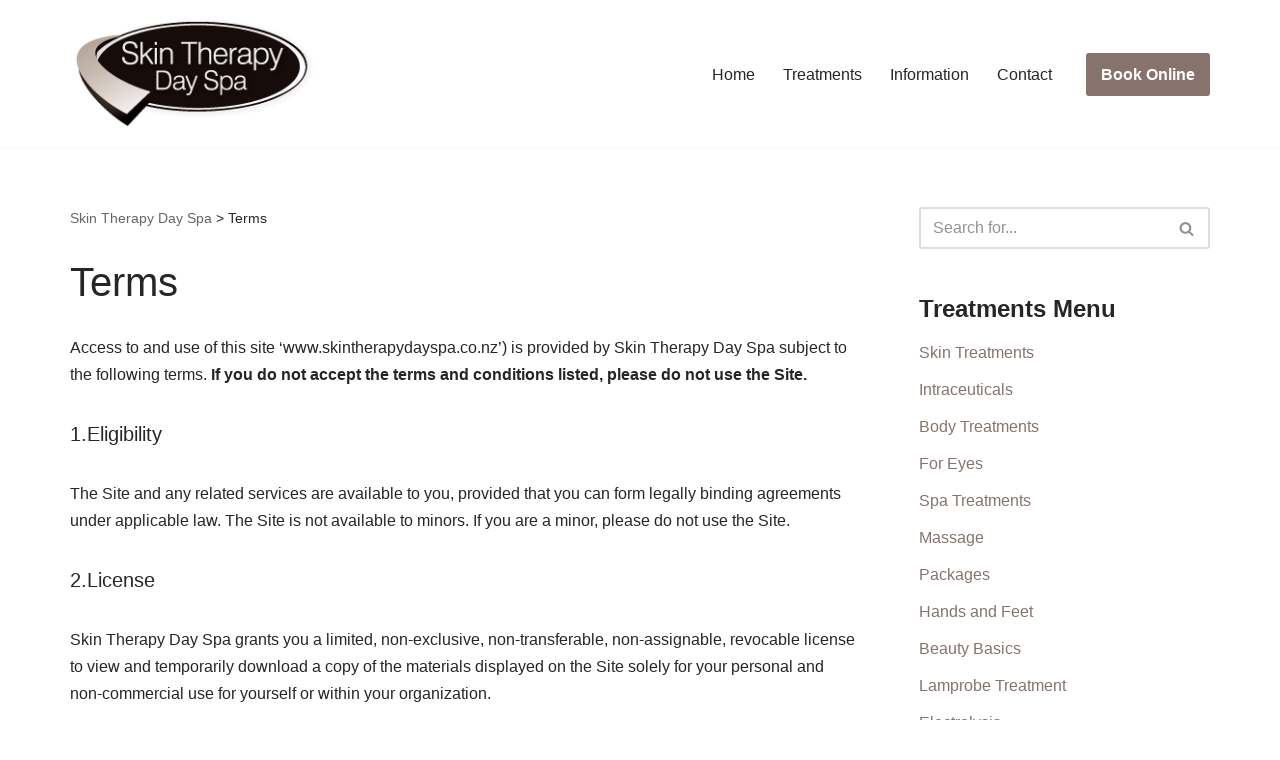

--- FILE ---
content_type: text/html; charset=UTF-8
request_url: https://skintherapydayspa.co.nz/terms/
body_size: 14798
content:
<!DOCTYPE html>
<html dir="ltr" lang="en-NZ" prefix="og: https://ogp.me/ns#">

<head>
	
	<meta charset="UTF-8">
	<meta name="viewport" content="width=device-width, initial-scale=1, minimum-scale=1">
	<link rel="profile" href="http://gmpg.org/xfn/11">
		<title>Terms - Skin Therapy Day Spa</title>
    <style>
        #wpadminbar #wp-admin-bar-p404_free_top_button .ab-icon:before {
            content: "\f103";
            color: red;
            top: 2px;
        }
    </style>
	<style>img:is([sizes="auto" i], [sizes^="auto," i]) { contain-intrinsic-size: 3000px 1500px }</style>
	
		<!-- All in One SEO 4.9.0 - aioseo.com -->
	<meta name="description" content="Access to and use of this site &#039;www.skintherapydayspa.co.nz&#039;) is provided by Skin Therapy Day Spa subject to the following terms. If you do not accept the terms and conditions listed, please do not use the Site. 1.Eligibility The Site and any related services are available to you, provided that you can form legally binding agreements" />
	<meta name="robots" content="max-image-preview:large" />
	<link rel="canonical" href="https://skintherapydayspa.co.nz/terms/" />
	<meta name="generator" content="All in One SEO (AIOSEO) 4.9.0" />

		<!-- Global site tag (gtag.js) - Google Analytics -->
<script async src="https://www.googletagmanager.com/gtag/js?id=G-N4EEC9PYSK"></script>
<script>
  window.dataLayer = window.dataLayer || [];
  function gtag(){dataLayer.push(arguments);}
  gtag('js', new Date());

  gtag('config', 'G-N4EEC9PYSK');
</script>
		<meta property="og:locale" content="en_US" />
		<meta property="og:site_name" content="Skin Therapy Day Spa - Luxurious treatments which will leave you relaxed and rejuvenated" />
		<meta property="og:type" content="article" />
		<meta property="og:title" content="Terms - Skin Therapy Day Spa" />
		<meta property="og:description" content="Access to and use of this site &#039;www.skintherapydayspa.co.nz&#039;) is provided by Skin Therapy Day Spa subject to the following terms. If you do not accept the terms and conditions listed, please do not use the Site. 1.Eligibility The Site and any related services are available to you, provided that you can form legally binding agreements" />
		<meta property="og:url" content="https://skintherapydayspa.co.nz/terms/" />
		<meta property="og:image" content="https://skintherapydayspa.co.nz/wp-content/uploads/2022/05/DS_Logo.png" />
		<meta property="og:image:secure_url" content="https://skintherapydayspa.co.nz/wp-content/uploads/2022/05/DS_Logo.png" />
		<meta property="article:published_time" content="2022-06-07T02:35:41+00:00" />
		<meta property="article:modified_time" content="2022-06-07T02:44:33+00:00" />
		<meta name="twitter:card" content="summary" />
		<meta name="twitter:title" content="Terms - Skin Therapy Day Spa" />
		<meta name="twitter:description" content="Access to and use of this site &#039;www.skintherapydayspa.co.nz&#039;) is provided by Skin Therapy Day Spa subject to the following terms. If you do not accept the terms and conditions listed, please do not use the Site. 1.Eligibility The Site and any related services are available to you, provided that you can form legally binding agreements" />
		<meta name="twitter:image" content="https://skintherapydayspa.co.nz/wp-content/uploads/2022/05/DS_Logo.png" />
		<script type="application/ld+json" class="aioseo-schema">
			{"@context":"https:\/\/schema.org","@graph":[{"@type":"BreadcrumbList","@id":"https:\/\/skintherapydayspa.co.nz\/terms\/#breadcrumblist","itemListElement":[{"@type":"ListItem","@id":"https:\/\/skintherapydayspa.co.nz#listItem","position":1,"name":"Home","item":"https:\/\/skintherapydayspa.co.nz","nextItem":{"@type":"ListItem","@id":"https:\/\/skintherapydayspa.co.nz\/terms\/#listItem","name":"Terms"}},{"@type":"ListItem","@id":"https:\/\/skintherapydayspa.co.nz\/terms\/#listItem","position":2,"name":"Terms","previousItem":{"@type":"ListItem","@id":"https:\/\/skintherapydayspa.co.nz#listItem","name":"Home"}}]},{"@type":"Organization","@id":"https:\/\/skintherapydayspa.co.nz\/#organization","name":"Skin Therapy Day Spa","description":"Luxurious treatments which will leave you relaxed and rejuvenated","url":"https:\/\/skintherapydayspa.co.nz\/","telephone":"+6463531466","logo":{"@type":"ImageObject","url":"https:\/\/skintherapyskintherapydayspa.co.nz\/wp-content\/uploads\/2022\/05\/DS_Logo.png","@id":"https:\/\/skintherapydayspa.co.nz\/terms\/#organizationLogo"},"image":{"@id":"https:\/\/skintherapydayspa.co.nz\/terms\/#organizationLogo"}},{"@type":"WebPage","@id":"https:\/\/skintherapydayspa.co.nz\/terms\/#webpage","url":"https:\/\/skintherapydayspa.co.nz\/terms\/","name":"Terms - Skin Therapy Day Spa","description":"Access to and use of this site 'www.skintherapydayspa.co.nz') is provided by Skin Therapy Day Spa subject to the following terms. If you do not accept the terms and conditions listed, please do not use the Site. 1.Eligibility The Site and any related services are available to you, provided that you can form legally binding agreements","inLanguage":"en-NZ","isPartOf":{"@id":"https:\/\/skintherapydayspa.co.nz\/#website"},"breadcrumb":{"@id":"https:\/\/skintherapydayspa.co.nz\/terms\/#breadcrumblist"},"datePublished":"2022-06-07T02:35:41+00:00","dateModified":"2022-06-07T02:44:33+00:00"},{"@type":"WebSite","@id":"https:\/\/skintherapydayspa.co.nz\/#website","url":"https:\/\/skintherapydayspa.co.nz\/","name":"Skin Therapy Day Spa","description":"Luxurious treatments which will leave you relaxed and rejuvenated","inLanguage":"en-NZ","publisher":{"@id":"https:\/\/skintherapydayspa.co.nz\/#organization"}}]}
		</script>
		<!-- All in One SEO -->

<link rel="alternate" type="application/rss+xml" title="Skin Therapy Day Spa &raquo; Feed" href="https://skintherapydayspa.co.nz/feed/" />
<link rel="alternate" type="application/rss+xml" title="Skin Therapy Day Spa &raquo; Comments Feed" href="https://skintherapydayspa.co.nz/comments/feed/" />
<script>
window._wpemojiSettings = {"baseUrl":"https:\/\/s.w.org\/images\/core\/emoji\/15.0.3\/72x72\/","ext":".png","svgUrl":"https:\/\/s.w.org\/images\/core\/emoji\/15.0.3\/svg\/","svgExt":".svg","source":{"concatemoji":"https:\/\/skintherapydayspa.co.nz\/wp-includes\/js\/wp-emoji-release.min.js?ver=6.7.4"}};
/*! This file is auto-generated */
!function(i,n){var o,s,e;function c(e){try{var t={supportTests:e,timestamp:(new Date).valueOf()};sessionStorage.setItem(o,JSON.stringify(t))}catch(e){}}function p(e,t,n){e.clearRect(0,0,e.canvas.width,e.canvas.height),e.fillText(t,0,0);var t=new Uint32Array(e.getImageData(0,0,e.canvas.width,e.canvas.height).data),r=(e.clearRect(0,0,e.canvas.width,e.canvas.height),e.fillText(n,0,0),new Uint32Array(e.getImageData(0,0,e.canvas.width,e.canvas.height).data));return t.every(function(e,t){return e===r[t]})}function u(e,t,n){switch(t){case"flag":return n(e,"\ud83c\udff3\ufe0f\u200d\u26a7\ufe0f","\ud83c\udff3\ufe0f\u200b\u26a7\ufe0f")?!1:!n(e,"\ud83c\uddfa\ud83c\uddf3","\ud83c\uddfa\u200b\ud83c\uddf3")&&!n(e,"\ud83c\udff4\udb40\udc67\udb40\udc62\udb40\udc65\udb40\udc6e\udb40\udc67\udb40\udc7f","\ud83c\udff4\u200b\udb40\udc67\u200b\udb40\udc62\u200b\udb40\udc65\u200b\udb40\udc6e\u200b\udb40\udc67\u200b\udb40\udc7f");case"emoji":return!n(e,"\ud83d\udc26\u200d\u2b1b","\ud83d\udc26\u200b\u2b1b")}return!1}function f(e,t,n){var r="undefined"!=typeof WorkerGlobalScope&&self instanceof WorkerGlobalScope?new OffscreenCanvas(300,150):i.createElement("canvas"),a=r.getContext("2d",{willReadFrequently:!0}),o=(a.textBaseline="top",a.font="600 32px Arial",{});return e.forEach(function(e){o[e]=t(a,e,n)}),o}function t(e){var t=i.createElement("script");t.src=e,t.defer=!0,i.head.appendChild(t)}"undefined"!=typeof Promise&&(o="wpEmojiSettingsSupports",s=["flag","emoji"],n.supports={everything:!0,everythingExceptFlag:!0},e=new Promise(function(e){i.addEventListener("DOMContentLoaded",e,{once:!0})}),new Promise(function(t){var n=function(){try{var e=JSON.parse(sessionStorage.getItem(o));if("object"==typeof e&&"number"==typeof e.timestamp&&(new Date).valueOf()<e.timestamp+604800&&"object"==typeof e.supportTests)return e.supportTests}catch(e){}return null}();if(!n){if("undefined"!=typeof Worker&&"undefined"!=typeof OffscreenCanvas&&"undefined"!=typeof URL&&URL.createObjectURL&&"undefined"!=typeof Blob)try{var e="postMessage("+f.toString()+"("+[JSON.stringify(s),u.toString(),p.toString()].join(",")+"));",r=new Blob([e],{type:"text/javascript"}),a=new Worker(URL.createObjectURL(r),{name:"wpTestEmojiSupports"});return void(a.onmessage=function(e){c(n=e.data),a.terminate(),t(n)})}catch(e){}c(n=f(s,u,p))}t(n)}).then(function(e){for(var t in e)n.supports[t]=e[t],n.supports.everything=n.supports.everything&&n.supports[t],"flag"!==t&&(n.supports.everythingExceptFlag=n.supports.everythingExceptFlag&&n.supports[t]);n.supports.everythingExceptFlag=n.supports.everythingExceptFlag&&!n.supports.flag,n.DOMReady=!1,n.readyCallback=function(){n.DOMReady=!0}}).then(function(){return e}).then(function(){var e;n.supports.everything||(n.readyCallback(),(e=n.source||{}).concatemoji?t(e.concatemoji):e.wpemoji&&e.twemoji&&(t(e.twemoji),t(e.wpemoji)))}))}((window,document),window._wpemojiSettings);
</script>
<style id='wp-emoji-styles-inline-css'>

	img.wp-smiley, img.emoji {
		display: inline !important;
		border: none !important;
		box-shadow: none !important;
		height: 1em !important;
		width: 1em !important;
		margin: 0 0.07em !important;
		vertical-align: -0.1em !important;
		background: none !important;
		padding: 0 !important;
	}
</style>
<link rel='stylesheet' id='wp-block-library-css' href='https://skintherapydayspa.co.nz/wp-includes/css/dist/block-library/style.min.css?ver=6.7.4' media='all' />
<link rel='stylesheet' id='aioseo/css/src/vue/standalone/blocks/table-of-contents/global.scss-css' href='https://skintherapydayspa.co.nz/wp-content/plugins/all-in-one-seo-pack/dist/Lite/assets/css/table-of-contents/global.e90f6d47.css?ver=4.9.0' media='all' />
<style id='classic-theme-styles-inline-css'>
/*! This file is auto-generated */
.wp-block-button__link{color:#fff;background-color:#32373c;border-radius:9999px;box-shadow:none;text-decoration:none;padding:calc(.667em + 2px) calc(1.333em + 2px);font-size:1.125em}.wp-block-file__button{background:#32373c;color:#fff;text-decoration:none}
</style>
<style id='global-styles-inline-css'>
:root{--wp--preset--aspect-ratio--square: 1;--wp--preset--aspect-ratio--4-3: 4/3;--wp--preset--aspect-ratio--3-4: 3/4;--wp--preset--aspect-ratio--3-2: 3/2;--wp--preset--aspect-ratio--2-3: 2/3;--wp--preset--aspect-ratio--16-9: 16/9;--wp--preset--aspect-ratio--9-16: 9/16;--wp--preset--color--black: #000000;--wp--preset--color--cyan-bluish-gray: #abb8c3;--wp--preset--color--white: #ffffff;--wp--preset--color--pale-pink: #f78da7;--wp--preset--color--vivid-red: #cf2e2e;--wp--preset--color--luminous-vivid-orange: #ff6900;--wp--preset--color--luminous-vivid-amber: #fcb900;--wp--preset--color--light-green-cyan: #7bdcb5;--wp--preset--color--vivid-green-cyan: #00d084;--wp--preset--color--pale-cyan-blue: #8ed1fc;--wp--preset--color--vivid-cyan-blue: #0693e3;--wp--preset--color--vivid-purple: #9b51e0;--wp--preset--color--neve-link-color: var(--nv-primary-accent);--wp--preset--color--neve-link-hover-color: var(--nv-secondary-accent);--wp--preset--color--nv-site-bg: var(--nv-site-bg);--wp--preset--color--nv-light-bg: var(--nv-light-bg);--wp--preset--color--nv-dark-bg: var(--nv-dark-bg);--wp--preset--color--neve-text-color: var(--nv-text-color);--wp--preset--color--nv-text-dark-bg: var(--nv-text-dark-bg);--wp--preset--color--nv-c-1: var(--nv-c-1);--wp--preset--color--nv-c-2: var(--nv-c-2);--wp--preset--gradient--vivid-cyan-blue-to-vivid-purple: linear-gradient(135deg,rgba(6,147,227,1) 0%,rgb(155,81,224) 100%);--wp--preset--gradient--light-green-cyan-to-vivid-green-cyan: linear-gradient(135deg,rgb(122,220,180) 0%,rgb(0,208,130) 100%);--wp--preset--gradient--luminous-vivid-amber-to-luminous-vivid-orange: linear-gradient(135deg,rgba(252,185,0,1) 0%,rgba(255,105,0,1) 100%);--wp--preset--gradient--luminous-vivid-orange-to-vivid-red: linear-gradient(135deg,rgba(255,105,0,1) 0%,rgb(207,46,46) 100%);--wp--preset--gradient--very-light-gray-to-cyan-bluish-gray: linear-gradient(135deg,rgb(238,238,238) 0%,rgb(169,184,195) 100%);--wp--preset--gradient--cool-to-warm-spectrum: linear-gradient(135deg,rgb(74,234,220) 0%,rgb(151,120,209) 20%,rgb(207,42,186) 40%,rgb(238,44,130) 60%,rgb(251,105,98) 80%,rgb(254,248,76) 100%);--wp--preset--gradient--blush-light-purple: linear-gradient(135deg,rgb(255,206,236) 0%,rgb(152,150,240) 100%);--wp--preset--gradient--blush-bordeaux: linear-gradient(135deg,rgb(254,205,165) 0%,rgb(254,45,45) 50%,rgb(107,0,62) 100%);--wp--preset--gradient--luminous-dusk: linear-gradient(135deg,rgb(255,203,112) 0%,rgb(199,81,192) 50%,rgb(65,88,208) 100%);--wp--preset--gradient--pale-ocean: linear-gradient(135deg,rgb(255,245,203) 0%,rgb(182,227,212) 50%,rgb(51,167,181) 100%);--wp--preset--gradient--electric-grass: linear-gradient(135deg,rgb(202,248,128) 0%,rgb(113,206,126) 100%);--wp--preset--gradient--midnight: linear-gradient(135deg,rgb(2,3,129) 0%,rgb(40,116,252) 100%);--wp--preset--font-size--small: 13px;--wp--preset--font-size--medium: 20px;--wp--preset--font-size--large: 36px;--wp--preset--font-size--x-large: 42px;--wp--preset--spacing--20: 0.44rem;--wp--preset--spacing--30: 0.67rem;--wp--preset--spacing--40: 1rem;--wp--preset--spacing--50: 1.5rem;--wp--preset--spacing--60: 2.25rem;--wp--preset--spacing--70: 3.38rem;--wp--preset--spacing--80: 5.06rem;--wp--preset--shadow--natural: 6px 6px 9px rgba(0, 0, 0, 0.2);--wp--preset--shadow--deep: 12px 12px 50px rgba(0, 0, 0, 0.4);--wp--preset--shadow--sharp: 6px 6px 0px rgba(0, 0, 0, 0.2);--wp--preset--shadow--outlined: 6px 6px 0px -3px rgba(255, 255, 255, 1), 6px 6px rgba(0, 0, 0, 1);--wp--preset--shadow--crisp: 6px 6px 0px rgba(0, 0, 0, 1);}:where(.is-layout-flex){gap: 0.5em;}:where(.is-layout-grid){gap: 0.5em;}body .is-layout-flex{display: flex;}.is-layout-flex{flex-wrap: wrap;align-items: center;}.is-layout-flex > :is(*, div){margin: 0;}body .is-layout-grid{display: grid;}.is-layout-grid > :is(*, div){margin: 0;}:where(.wp-block-columns.is-layout-flex){gap: 2em;}:where(.wp-block-columns.is-layout-grid){gap: 2em;}:where(.wp-block-post-template.is-layout-flex){gap: 1.25em;}:where(.wp-block-post-template.is-layout-grid){gap: 1.25em;}.has-black-color{color: var(--wp--preset--color--black) !important;}.has-cyan-bluish-gray-color{color: var(--wp--preset--color--cyan-bluish-gray) !important;}.has-white-color{color: var(--wp--preset--color--white) !important;}.has-pale-pink-color{color: var(--wp--preset--color--pale-pink) !important;}.has-vivid-red-color{color: var(--wp--preset--color--vivid-red) !important;}.has-luminous-vivid-orange-color{color: var(--wp--preset--color--luminous-vivid-orange) !important;}.has-luminous-vivid-amber-color{color: var(--wp--preset--color--luminous-vivid-amber) !important;}.has-light-green-cyan-color{color: var(--wp--preset--color--light-green-cyan) !important;}.has-vivid-green-cyan-color{color: var(--wp--preset--color--vivid-green-cyan) !important;}.has-pale-cyan-blue-color{color: var(--wp--preset--color--pale-cyan-blue) !important;}.has-vivid-cyan-blue-color{color: var(--wp--preset--color--vivid-cyan-blue) !important;}.has-vivid-purple-color{color: var(--wp--preset--color--vivid-purple) !important;}.has-neve-link-color-color{color: var(--wp--preset--color--neve-link-color) !important;}.has-neve-link-hover-color-color{color: var(--wp--preset--color--neve-link-hover-color) !important;}.has-nv-site-bg-color{color: var(--wp--preset--color--nv-site-bg) !important;}.has-nv-light-bg-color{color: var(--wp--preset--color--nv-light-bg) !important;}.has-nv-dark-bg-color{color: var(--wp--preset--color--nv-dark-bg) !important;}.has-neve-text-color-color{color: var(--wp--preset--color--neve-text-color) !important;}.has-nv-text-dark-bg-color{color: var(--wp--preset--color--nv-text-dark-bg) !important;}.has-nv-c-1-color{color: var(--wp--preset--color--nv-c-1) !important;}.has-nv-c-2-color{color: var(--wp--preset--color--nv-c-2) !important;}.has-black-background-color{background-color: var(--wp--preset--color--black) !important;}.has-cyan-bluish-gray-background-color{background-color: var(--wp--preset--color--cyan-bluish-gray) !important;}.has-white-background-color{background-color: var(--wp--preset--color--white) !important;}.has-pale-pink-background-color{background-color: var(--wp--preset--color--pale-pink) !important;}.has-vivid-red-background-color{background-color: var(--wp--preset--color--vivid-red) !important;}.has-luminous-vivid-orange-background-color{background-color: var(--wp--preset--color--luminous-vivid-orange) !important;}.has-luminous-vivid-amber-background-color{background-color: var(--wp--preset--color--luminous-vivid-amber) !important;}.has-light-green-cyan-background-color{background-color: var(--wp--preset--color--light-green-cyan) !important;}.has-vivid-green-cyan-background-color{background-color: var(--wp--preset--color--vivid-green-cyan) !important;}.has-pale-cyan-blue-background-color{background-color: var(--wp--preset--color--pale-cyan-blue) !important;}.has-vivid-cyan-blue-background-color{background-color: var(--wp--preset--color--vivid-cyan-blue) !important;}.has-vivid-purple-background-color{background-color: var(--wp--preset--color--vivid-purple) !important;}.has-neve-link-color-background-color{background-color: var(--wp--preset--color--neve-link-color) !important;}.has-neve-link-hover-color-background-color{background-color: var(--wp--preset--color--neve-link-hover-color) !important;}.has-nv-site-bg-background-color{background-color: var(--wp--preset--color--nv-site-bg) !important;}.has-nv-light-bg-background-color{background-color: var(--wp--preset--color--nv-light-bg) !important;}.has-nv-dark-bg-background-color{background-color: var(--wp--preset--color--nv-dark-bg) !important;}.has-neve-text-color-background-color{background-color: var(--wp--preset--color--neve-text-color) !important;}.has-nv-text-dark-bg-background-color{background-color: var(--wp--preset--color--nv-text-dark-bg) !important;}.has-nv-c-1-background-color{background-color: var(--wp--preset--color--nv-c-1) !important;}.has-nv-c-2-background-color{background-color: var(--wp--preset--color--nv-c-2) !important;}.has-black-border-color{border-color: var(--wp--preset--color--black) !important;}.has-cyan-bluish-gray-border-color{border-color: var(--wp--preset--color--cyan-bluish-gray) !important;}.has-white-border-color{border-color: var(--wp--preset--color--white) !important;}.has-pale-pink-border-color{border-color: var(--wp--preset--color--pale-pink) !important;}.has-vivid-red-border-color{border-color: var(--wp--preset--color--vivid-red) !important;}.has-luminous-vivid-orange-border-color{border-color: var(--wp--preset--color--luminous-vivid-orange) !important;}.has-luminous-vivid-amber-border-color{border-color: var(--wp--preset--color--luminous-vivid-amber) !important;}.has-light-green-cyan-border-color{border-color: var(--wp--preset--color--light-green-cyan) !important;}.has-vivid-green-cyan-border-color{border-color: var(--wp--preset--color--vivid-green-cyan) !important;}.has-pale-cyan-blue-border-color{border-color: var(--wp--preset--color--pale-cyan-blue) !important;}.has-vivid-cyan-blue-border-color{border-color: var(--wp--preset--color--vivid-cyan-blue) !important;}.has-vivid-purple-border-color{border-color: var(--wp--preset--color--vivid-purple) !important;}.has-neve-link-color-border-color{border-color: var(--wp--preset--color--neve-link-color) !important;}.has-neve-link-hover-color-border-color{border-color: var(--wp--preset--color--neve-link-hover-color) !important;}.has-nv-site-bg-border-color{border-color: var(--wp--preset--color--nv-site-bg) !important;}.has-nv-light-bg-border-color{border-color: var(--wp--preset--color--nv-light-bg) !important;}.has-nv-dark-bg-border-color{border-color: var(--wp--preset--color--nv-dark-bg) !important;}.has-neve-text-color-border-color{border-color: var(--wp--preset--color--neve-text-color) !important;}.has-nv-text-dark-bg-border-color{border-color: var(--wp--preset--color--nv-text-dark-bg) !important;}.has-nv-c-1-border-color{border-color: var(--wp--preset--color--nv-c-1) !important;}.has-nv-c-2-border-color{border-color: var(--wp--preset--color--nv-c-2) !important;}.has-vivid-cyan-blue-to-vivid-purple-gradient-background{background: var(--wp--preset--gradient--vivid-cyan-blue-to-vivid-purple) !important;}.has-light-green-cyan-to-vivid-green-cyan-gradient-background{background: var(--wp--preset--gradient--light-green-cyan-to-vivid-green-cyan) !important;}.has-luminous-vivid-amber-to-luminous-vivid-orange-gradient-background{background: var(--wp--preset--gradient--luminous-vivid-amber-to-luminous-vivid-orange) !important;}.has-luminous-vivid-orange-to-vivid-red-gradient-background{background: var(--wp--preset--gradient--luminous-vivid-orange-to-vivid-red) !important;}.has-very-light-gray-to-cyan-bluish-gray-gradient-background{background: var(--wp--preset--gradient--very-light-gray-to-cyan-bluish-gray) !important;}.has-cool-to-warm-spectrum-gradient-background{background: var(--wp--preset--gradient--cool-to-warm-spectrum) !important;}.has-blush-light-purple-gradient-background{background: var(--wp--preset--gradient--blush-light-purple) !important;}.has-blush-bordeaux-gradient-background{background: var(--wp--preset--gradient--blush-bordeaux) !important;}.has-luminous-dusk-gradient-background{background: var(--wp--preset--gradient--luminous-dusk) !important;}.has-pale-ocean-gradient-background{background: var(--wp--preset--gradient--pale-ocean) !important;}.has-electric-grass-gradient-background{background: var(--wp--preset--gradient--electric-grass) !important;}.has-midnight-gradient-background{background: var(--wp--preset--gradient--midnight) !important;}.has-small-font-size{font-size: var(--wp--preset--font-size--small) !important;}.has-medium-font-size{font-size: var(--wp--preset--font-size--medium) !important;}.has-large-font-size{font-size: var(--wp--preset--font-size--large) !important;}.has-x-large-font-size{font-size: var(--wp--preset--font-size--x-large) !important;}
:where(.wp-block-post-template.is-layout-flex){gap: 1.25em;}:where(.wp-block-post-template.is-layout-grid){gap: 1.25em;}
:where(.wp-block-columns.is-layout-flex){gap: 2em;}:where(.wp-block-columns.is-layout-grid){gap: 2em;}
:root :where(.wp-block-pullquote){font-size: 1.5em;line-height: 1.6;}
</style>
<link rel='stylesheet' id='neve-style-css' href='https://skintherapydayspa.co.nz/wp-content/themes/neve/style-main-new.min.css?ver=3.8.15' media='all' />
<style id='neve-style-inline-css'>
.nv-meta-list li.meta:not(:last-child):after { content:"/" }.nv-meta-list .no-mobile{
			display:none;
		}.nv-meta-list li.last::after{
			content: ""!important;
		}@media (min-width: 769px) {
			.nv-meta-list .no-mobile {
				display: inline-block;
			}
			.nv-meta-list li.last:not(:last-child)::after {
		 		content: "/" !important;
			}
		}
 :root{ --container: 748px;--postwidth:100%; --primarybtnbg: var(--nv-primary-accent); --primarybtnhoverbg: var(--nv-primary-accent); --primarybtncolor: #fff; --secondarybtncolor: var(--nv-primary-accent); --primarybtnhovercolor: #fff; --secondarybtnhovercolor: var(--nv-primary-accent);--primarybtnborderradius:3px;--secondarybtnborderradius:3px;--secondarybtnborderwidth:3px;--btnpadding:13px 15px;--primarybtnpadding:13px 15px;--secondarybtnpadding:calc(13px - 3px) calc(15px - 3px); --bodyfontfamily: Arial,Helvetica,sans-serif; --bodyfontsize: 15px; --bodylineheight: 1.6; --bodyletterspacing: 0px; --bodyfontweight: 400; --h1fontsize: 36px; --h1fontweight: 400; --h1lineheight: 1.2em; --h1letterspacing: 0px; --h1texttransform: none; --h2fontsize: 28px; --h2fontweight: 400; --h2lineheight: 1.3em; --h2letterspacing: 0px; --h2texttransform: none; --h3fontsize: 24px; --h3fontweight: 400; --h3lineheight: 1.4em; --h3letterspacing: 0px; --h3texttransform: none; --h4fontsize: 20px; --h4fontweight: 400; --h4lineheight: 1.6em; --h4letterspacing: 0px; --h4texttransform: none; --h5fontsize: 16px; --h5fontweight: 400; --h5lineheight: 1.6em; --h5letterspacing: 0px; --h5texttransform: none; --h6fontsize: 14px; --h6fontweight: 400; --h6lineheight: 1.6em; --h6letterspacing: 0px; --h6texttransform: none;--formfieldborderwidth:2px;--formfieldborderradius:3px; --formfieldbgcolor: var(--nv-site-bg); --formfieldbordercolor: #dddddd; --formfieldcolor: var(--nv-text-color);--formfieldpadding:10px 12px; } .single-post-container .alignfull > [class*="__inner-container"], .single-post-container .alignwide > [class*="__inner-container"]{ max-width:718px } .nv-meta-list{ --avatarsize: 20px; } .single .nv-meta-list{ --avatarsize: 20px; } .nv-post-cover{ --height: 250px;--padding:40px 15px;--justify: flex-start; --textalign: left; --valign: center; } .nv-post-cover .nv-title-meta-wrap, .nv-page-title-wrap, .entry-header{ --textalign: left; } .nv-is-boxed.nv-title-meta-wrap{ --padding:40px 15px; --bgcolor: var(--nv-dark-bg); } .nv-overlay{ --opacity: 50; --blendmode: normal; } .nv-is-boxed.nv-comments-wrap{ --padding:20px; } .nv-is-boxed.comment-respond{ --padding:20px; } .single:not(.single-product), .page{ --c-vspace:0 0 0 0;; } .global-styled{ --bgcolor: var(--nv-site-bg); } .header-top{ --rowbcolor: var(--nv-light-bg); --color: var(--nv-text-color); --bgcolor: var(--nv-site-bg); } .header-main{ --rowbcolor: var(--nv-light-bg); --color: var(--nv-text-color); --bgcolor: var(--nv-site-bg); } .header-bottom{ --rowbwidth:0px; --rowbcolor: var(--nv-primary-accent); --color: var(--nv-text-color); --bgcolor: var(--nv-c-1); } .header-menu-sidebar-bg{ --justify: flex-start; --textalign: left;--flexg: 1;--wrapdropdownwidth: auto; --color: var(--nv-text-color); --bgcolor: var(--nv-site-bg); } .header-menu-sidebar{ width: 360px; } .builder-item--logo{ --maxwidth: 120px; --fs: 24px;--padding:10px 0;--margin:0; --textalign: center;--justify: center; } .builder-item--nav-icon,.header-menu-sidebar .close-sidebar-panel .navbar-toggle{ --borderradius:0; } .builder-item--nav-icon{ --label-margin:0 5px 0 0;;--padding:10px 15px;--margin:0; } .builder-item--primary-menu{ --hovercolor: var(--nv-secondary-accent); --hovertextcolor: var(--nv-text-color); --activecolor: var(--nv-primary-accent); --spacing: 20px; --height: 25px;--padding:0;--margin:0; --fontsize: 1em; --lineheight: 1.6; --letterspacing: 0px; --fontweight: 500; --texttransform: none; --iconsize: 1em; } .hfg-is-group.has-primary-menu .inherit-ff{ --inheritedfw: 500; } .builder-item--custom_html{ --padding:0;--margin:0; --fontsize: 1em; --lineheight: 1.6em; --letterspacing: 0px; --fontweight: 500; --texttransform: none; --iconsize: 1em; --textalign: left;--justify: flex-start; } .footer-top-inner .row{ grid-template-columns:1fr; --valign: flex-start; } .footer-top{ --rowbcolor: var(--nv-light-bg); --color: var(--nv-text-dark-bg); --bgcolor: var(--nv-primary-accent); } .footer-main-inner .row{ grid-template-columns:1fr 1fr 1fr; --valign: flex-start; } .footer-main{ --rowbcolor: var(--nv-site-bg); --color: var(--nv-c-1); --bgcolor: var(--nv-primary-accent); } .footer-bottom-inner .row{ grid-template-columns:1fr; --valign: flex-start; } .footer-bottom{ --rowbcolor: var(--nv-light-bg); --color: var(--nv-text-dark-bg); --bgcolor: var(--nv-dark-bg); } .builder-item--footer-one-widgets{ --padding:0;--margin:0; --textalign: left;--justify: flex-start; } .builder-item--footer-two-widgets{ --padding:0;--margin:0; --textalign: left;--justify: flex-start; } .builder-item--footer-three-widgets{ --padding:0;--margin:0; --textalign: left;--justify: flex-start; } .builder-item--footer-four-widgets{ --padding:0;--margin:0; --textalign: left;--justify: flex-start; } .builder-item--footer-menu{ --hovercolor: var(--nv-primary-accent); --spacing: 20px; --height: 25px;--padding:0;--margin:0; --fontsize: 1em; --lineheight: 1.6; --letterspacing: 0px; --fontweight: 500; --texttransform: none; --iconsize: 1em; --textalign: left;--justify: flex-start; } @media(min-width: 576px){ :root{ --container: 992px;--postwidth:50%;--btnpadding:13px 15px;--primarybtnpadding:13px 15px;--secondarybtnpadding:calc(13px - 3px) calc(15px - 3px); --bodyfontsize: 16px; --bodylineheight: 1.6; --bodyletterspacing: 0px; --h1fontsize: 38px; --h1lineheight: 1.2em; --h1letterspacing: 0px; --h2fontsize: 30px; --h2lineheight: 1.2em; --h2letterspacing: 0px; --h3fontsize: 26px; --h3lineheight: 1.4em; --h3letterspacing: 0px; --h4fontsize: 22px; --h4lineheight: 1.5em; --h4letterspacing: 0px; --h5fontsize: 18px; --h5lineheight: 1.6em; --h5letterspacing: 0px; --h6fontsize: 14px; --h6lineheight: 1.6em; --h6letterspacing: 0px; } .single-post-container .alignfull > [class*="__inner-container"], .single-post-container .alignwide > [class*="__inner-container"]{ max-width:962px } .nv-meta-list{ --avatarsize: 20px; } .single .nv-meta-list{ --avatarsize: 20px; } .nv-post-cover{ --height: 320px;--padding:60px 30px;--justify: flex-start; --textalign: left; --valign: center; } .nv-post-cover .nv-title-meta-wrap, .nv-page-title-wrap, .entry-header{ --textalign: left; } .nv-is-boxed.nv-title-meta-wrap{ --padding:60px 30px; } .nv-is-boxed.nv-comments-wrap{ --padding:30px; } .nv-is-boxed.comment-respond{ --padding:30px; } .single:not(.single-product), .page{ --c-vspace:0 0 0 0;; } .header-bottom{ --rowbwidth:0px; } .header-menu-sidebar-bg{ --justify: flex-start; --textalign: left;--flexg: 1;--wrapdropdownwidth: auto; } .header-menu-sidebar{ width: 360px; } .builder-item--logo{ --maxwidth: 120px; --fs: 24px;--padding:10px 0;--margin:0; --textalign: center;--justify: center; } .builder-item--nav-icon{ --label-margin:0 5px 0 0;;--padding:10px 15px;--margin:0; } .builder-item--primary-menu{ --spacing: 20px; --height: 25px;--padding:0;--margin:0; --fontsize: 1em; --lineheight: 1.6; --letterspacing: 0px; --iconsize: 1em; } .builder-item--custom_html{ --padding:0;--margin:0; --fontsize: 1em; --lineheight: 1.6em; --letterspacing: 0px; --iconsize: 1em; --textalign: left;--justify: flex-start; } .builder-item--footer-one-widgets{ --padding:0;--margin:0; --textalign: left;--justify: flex-start; } .builder-item--footer-two-widgets{ --padding:0;--margin:0; --textalign: left;--justify: flex-start; } .builder-item--footer-three-widgets{ --padding:0;--margin:0; --textalign: left;--justify: flex-start; } .builder-item--footer-four-widgets{ --padding:0;--margin:0; --textalign: left;--justify: flex-start; } .builder-item--footer-menu{ --spacing: 20px; --height: 25px;--padding:0;--margin:0; --fontsize: 1em; --lineheight: 1.6; --letterspacing: 0px; --iconsize: 1em; --textalign: left;--justify: flex-start; } }@media(min-width: 960px){ :root{ --container: 1170px;--postwidth:33.333333333333%;--btnpadding:13px 15px;--primarybtnpadding:13px 15px;--secondarybtnpadding:calc(13px - 3px) calc(15px - 3px); --bodyfontsize: 16px; --bodylineheight: 1.7; --bodyletterspacing: 0px; --h1fontsize: 40px; --h1lineheight: 1.1em; --h1letterspacing: 0px; --h2fontsize: 32px; --h2lineheight: 1.2em; --h2letterspacing: 0px; --h3fontsize: 28px; --h3lineheight: 1.4em; --h3letterspacing: 0px; --h4fontsize: 24px; --h4lineheight: 1.5em; --h4letterspacing: 0px; --h5fontsize: 20px; --h5lineheight: 1.6em; --h5letterspacing: 0px; --h6fontsize: 16px; --h6lineheight: 1.6em; --h6letterspacing: 0px; } body:not(.single):not(.archive):not(.blog):not(.search):not(.error404) .neve-main > .container .col, body.post-type-archive-course .neve-main > .container .col, body.post-type-archive-llms_membership .neve-main > .container .col{ max-width: 70%; } body:not(.single):not(.archive):not(.blog):not(.search):not(.error404) .nv-sidebar-wrap, body.post-type-archive-course .nv-sidebar-wrap, body.post-type-archive-llms_membership .nv-sidebar-wrap{ max-width: 30%; } .neve-main > .archive-container .nv-index-posts.col{ max-width: 70%; } .neve-main > .archive-container .nv-sidebar-wrap{ max-width: 30%; } .neve-main > .single-post-container .nv-single-post-wrap.col{ max-width: 70%; } .single-post-container .alignfull > [class*="__inner-container"], .single-post-container .alignwide > [class*="__inner-container"]{ max-width:789px } .container-fluid.single-post-container .alignfull > [class*="__inner-container"], .container-fluid.single-post-container .alignwide > [class*="__inner-container"]{ max-width:calc(70% + 15px) } .neve-main > .single-post-container .nv-sidebar-wrap{ max-width: 30%; } .nv-meta-list{ --avatarsize: 20px; } .single .nv-meta-list{ --avatarsize: 20px; } .nv-post-cover{ --height: 400px;--padding:60px 40px;--justify: flex-start; --textalign: left; --valign: center; } .nv-post-cover .nv-title-meta-wrap, .nv-page-title-wrap, .entry-header{ --textalign: left; } .nv-is-boxed.nv-title-meta-wrap{ --padding:60px 40px; } .nv-is-boxed.nv-comments-wrap{ --padding:40px; } .nv-is-boxed.comment-respond{ --padding:40px; } .single:not(.single-product), .page{ --c-vspace:0 0 0 0;; } .header-bottom{ --rowbwidth:0px; } .header-menu-sidebar-bg{ --justify: flex-start; --textalign: left;--flexg: 1;--wrapdropdownwidth: auto; } .header-menu-sidebar{ width: 360px; } .builder-item--logo{ --maxwidth: 250px; --fs: 24px;--padding:10px 0;--margin:0; --textalign: center;--justify: center; } .builder-item--nav-icon{ --label-margin:0 5px 0 0;;--padding:10px 15px;--margin:0; } .builder-item--primary-menu{ --spacing: 20px; --height: 25px;--padding:0;--margin:0; --fontsize: 1em; --lineheight: 1.6; --letterspacing: 0px; --iconsize: 1em; } .builder-item--custom_html{ --padding:0;--margin:0; --fontsize: 1.1em; --lineheight: 1.6em; --letterspacing: 0px; --iconsize: 1.1em; --textalign: left;--justify: flex-start; } .builder-item--footer-one-widgets{ --padding:0;--margin:0; --textalign: left;--justify: flex-start; } .builder-item--footer-two-widgets{ --padding:0;--margin:0; --textalign: left;--justify: flex-start; } .builder-item--footer-three-widgets{ --padding:0;--margin:0; --textalign: left;--justify: flex-start; } .builder-item--footer-four-widgets{ --padding:20px 0;--margin:0; --textalign: left;--justify: flex-start; } .builder-item--footer-menu{ --spacing: 20px; --height: 25px;--padding:0;--margin:0; --fontsize: 1em; --lineheight: 1.6; --letterspacing: 0px; --iconsize: 1em; --textalign: left;--justify: flex-start; } }.nv-content-wrap .elementor a:not(.button):not(.wp-block-file__button){ text-decoration: none; }:root{--nv-primary-accent:#87736c;--nv-secondary-accent:#1f110d;--nv-site-bg:#ffffff;--nv-light-bg:#f4f5f7;--nv-dark-bg:#121212;--nv-text-color:#272626;--nv-text-dark-bg:#ffffff;--nv-c-1:#d6cdc4;--nv-c-2:#3f73a5;--nv-fallback-ff:Arial, Helvetica, sans-serif;}
:root{--e-global-color-nvprimaryaccent:#87736c;--e-global-color-nvsecondaryaccent:#1f110d;--e-global-color-nvsitebg:#ffffff;--e-global-color-nvlightbg:#f4f5f7;--e-global-color-nvdarkbg:#121212;--e-global-color-nvtextcolor:#272626;--e-global-color-nvtextdarkbg:#ffffff;--e-global-color-nvc1:#d6cdc4;--e-global-color-nvc2:#3f73a5;}
</style>
<link rel="https://api.w.org/" href="https://skintherapydayspa.co.nz/wp-json/" /><link rel="alternate" title="JSON" type="application/json" href="https://skintherapydayspa.co.nz/wp-json/wp/v2/pages/517" /><link rel="EditURI" type="application/rsd+xml" title="RSD" href="https://skintherapydayspa.co.nz/xmlrpc.php?rsd" />
<meta name="generator" content="WordPress 6.7.4" />
<link rel='shortlink' href='https://skintherapydayspa.co.nz/?p=517' />
<link rel="alternate" title="oEmbed (JSON)" type="application/json+oembed" href="https://skintherapydayspa.co.nz/wp-json/oembed/1.0/embed?url=https%3A%2F%2Fskintherapydayspa.co.nz%2Fterms%2F" />
<link rel="alternate" title="oEmbed (XML)" type="text/xml+oembed" href="https://skintherapydayspa.co.nz/wp-json/oembed/1.0/embed?url=https%3A%2F%2Fskintherapydayspa.co.nz%2Fterms%2F&#038;format=xml" />
<meta name="generator" content="Elementor 3.33.4; features: additional_custom_breakpoints; settings: css_print_method-external, google_font-enabled, font_display-auto">
			<style>
				.e-con.e-parent:nth-of-type(n+4):not(.e-lazyloaded):not(.e-no-lazyload),
				.e-con.e-parent:nth-of-type(n+4):not(.e-lazyloaded):not(.e-no-lazyload) * {
					background-image: none !important;
				}
				@media screen and (max-height: 1024px) {
					.e-con.e-parent:nth-of-type(n+3):not(.e-lazyloaded):not(.e-no-lazyload),
					.e-con.e-parent:nth-of-type(n+3):not(.e-lazyloaded):not(.e-no-lazyload) * {
						background-image: none !important;
					}
				}
				@media screen and (max-height: 640px) {
					.e-con.e-parent:nth-of-type(n+2):not(.e-lazyloaded):not(.e-no-lazyload),
					.e-con.e-parent:nth-of-type(n+2):not(.e-lazyloaded):not(.e-no-lazyload) * {
						background-image: none !important;
					}
				}
			</style>
			<link rel="icon" href="https://skintherapydayspa.co.nz/wp-content/uploads/2022/05/DS_Logo-150x115.png" sizes="32x32" />
<link rel="icon" href="https://skintherapydayspa.co.nz/wp-content/uploads/2022/05/DS_Logo.png" sizes="192x192" />
<link rel="apple-touch-icon" href="https://skintherapydayspa.co.nz/wp-content/uploads/2022/05/DS_Logo.png" />
<meta name="msapplication-TileImage" content="https://skintherapydayspa.co.nz/wp-content/uploads/2022/05/DS_Logo.png" />
		<style id="wp-custom-css">
			.elementor-widget-container td{
	padding: 5px;
	font-size: inherit;
border-bottom:none;
}
.footer-bottom .builder-item .component-wrap p{
display:none;
}			</style>
		
	</head>

<body  class="page-template-default page page-id-517 wp-custom-logo  nv-blog-grid nv-sidebar-right menu_sidebar_slide_left elementor-default elementor-kit-67" id="neve_body"  >
<div class="wrapper">
	
	<header class="header"  >
		<a class="neve-skip-link show-on-focus" href="#content" >
			Skip to content		</a>
		<div id="header-grid"  class="hfg_header site-header">
	
<nav class="header--row header-main hide-on-mobile hide-on-tablet layout-full-contained nv-navbar header--row"
	data-row-id="main" data-show-on="desktop">

	<div
		class="header--row-inner header-main-inner">
		<div class="container">
			<div
				class="row row--wrapper"
				data-section="hfg_header_layout_main" >
				<div class="hfg-slot left"><div class="builder-item desktop-center"><div class="item--inner builder-item--logo"
		data-section="title_tagline"
		data-item-id="logo">
	
<div class="site-logo">
	<a class="brand" href="https://skintherapydayspa.co.nz/" title="&larr; Skin Therapy Day Spa"
			aria-label="Skin Therapy Day Spa Luxurious treatments which will leave you relaxed and rejuvenated" rel="home"><img width="259" height="115" src="https://skintherapydayspa.co.nz/wp-content/uploads/2022/05/DS_Logo.png" class="neve-site-logo skip-lazy" alt="" data-variant="logo" decoding="async" /></a></div>
	</div>

</div></div><div class="hfg-slot right"><div class="builder-item has-nav"><div class="item--inner builder-item--primary-menu has_menu"
		data-section="header_menu_primary"
		data-item-id="primary-menu">
	<div class="nv-nav-wrap">
	<div role="navigation" class="nav-menu-primary"
			aria-label="Primary Menu">

		<ul id="nv-primary-navigation-main" class="primary-menu-ul nav-ul menu-desktop"><li id="menu-item-46" class="menu-item menu-item-type-post_type menu-item-object-page menu-item-home menu-item-46"><div class="wrap"><a href="https://skintherapydayspa.co.nz/">Home</a></div></li>
<li id="menu-item-50" class="menu-item menu-item-type-post_type menu-item-object-page menu-item-50"><div class="wrap"><a href="https://skintherapydayspa.co.nz/treatments/">Treatments</a></div></li>
<li id="menu-item-48" class="menu-item menu-item-type-post_type menu-item-object-page menu-item-48"><div class="wrap"><a href="https://skintherapydayspa.co.nz/information/">Information</a></div></li>
<li id="menu-item-47" class="menu-item menu-item-type-post_type menu-item-object-page menu-item-47"><div class="wrap"><a href="https://skintherapydayspa.co.nz/contact/">Contact</a></div></li>
</ul>	</div>
</div>

	</div>

</div><div class="builder-item desktop-left"><div class="item--inner builder-item--custom_html"
		data-section="custom_html"
		data-item-id="custom_html">
	<div class="nv-html-content"> 	<p><a target="_blank" href="https://apps.kitomba.com/bookings/stds/login" class="button button-primary">Book Online</a></p>
</div>
	</div>

</div></div>							</div>
		</div>
	</div>
</nav>


<nav class="header--row header-main hide-on-desktop layout-full-contained nv-navbar has-center header--row"
	data-row-id="main" data-show-on="mobile">

	<div
		class="header--row-inner header-main-inner">
		<div class="container">
			<div
				class="row row--wrapper"
				data-section="hfg_header_layout_main" >
				<div class="hfg-slot left"></div><div class="hfg-slot center"><div class="builder-item mobile-center tablet-center"><div class="item--inner builder-item--logo"
		data-section="title_tagline"
		data-item-id="logo">
	
<div class="site-logo">
	<a class="brand" href="https://skintherapydayspa.co.nz/" title="&larr; Skin Therapy Day Spa"
			aria-label="Skin Therapy Day Spa Luxurious treatments which will leave you relaxed and rejuvenated" rel="home"><img width="259" height="115" src="https://skintherapydayspa.co.nz/wp-content/uploads/2022/05/DS_Logo.png" class="neve-site-logo skip-lazy" alt="" data-variant="logo" decoding="async" /></a></div>
	</div>

</div></div><div class="hfg-slot right"></div>							</div>
		</div>
	</div>
</nav>

<div class="header--row header-bottom hide-on-desktop layout-full-contained has-center header--row"
	data-row-id="bottom" data-show-on="mobile">

	<div
		class="header--row-inner header-bottom-inner">
		<div class="container">
			<div
				class="row row--wrapper"
				data-section="hfg_header_layout_bottom" >
				<div class="hfg-slot left"></div><div class="hfg-slot center"><div class="builder-item tablet-left mobile-left"><div class="item--inner builder-item--nav-icon"
		data-section="header_menu_icon"
		data-item-id="nav-icon">
	<div class="menu-mobile-toggle item-button navbar-toggle-wrapper">
	<button type="button" class=" navbar-toggle"
			value="Navigation Menu"
					aria-label="Navigation Menu "
			aria-expanded="false" onclick="if('undefined' !== typeof toggleAriaClick ) { toggleAriaClick() }">
					<span class="bars">
				<span class="icon-bar"></span>
				<span class="icon-bar"></span>
				<span class="icon-bar"></span>
			</span>
					<span class="screen-reader-text">Navigation Menu</span>
	</button>
</div> <!--.navbar-toggle-wrapper-->


	</div>

</div></div><div class="hfg-slot right"></div>							</div>
		</div>
	</div>
</div>

<div
		id="header-menu-sidebar" class="header-menu-sidebar tcb menu-sidebar-panel slide_left hfg-pe"
		data-row-id="sidebar">
	<div id="header-menu-sidebar-bg" class="header-menu-sidebar-bg">
				<div class="close-sidebar-panel navbar-toggle-wrapper">
			<button type="button" class="hamburger is-active  navbar-toggle active" 					value="Navigation Menu"
					aria-label="Navigation Menu "
					aria-expanded="false" onclick="if('undefined' !== typeof toggleAriaClick ) { toggleAriaClick() }">
								<span class="bars">
						<span class="icon-bar"></span>
						<span class="icon-bar"></span>
						<span class="icon-bar"></span>
					</span>
								<span class="screen-reader-text">
			Navigation Menu					</span>
			</button>
		</div>
					<div id="header-menu-sidebar-inner" class="header-menu-sidebar-inner tcb ">
						<div class="builder-item has-nav"><div class="item--inner builder-item--primary-menu has_menu"
		data-section="header_menu_primary"
		data-item-id="primary-menu">
	<div class="nv-nav-wrap">
	<div role="navigation" class="nav-menu-primary"
			aria-label="Primary Menu">

		<ul id="nv-primary-navigation-sidebar" class="primary-menu-ul nav-ul menu-mobile"><li class="menu-item menu-item-type-post_type menu-item-object-page menu-item-home menu-item-46"><div class="wrap"><a href="https://skintherapydayspa.co.nz/">Home</a></div></li>
<li class="menu-item menu-item-type-post_type menu-item-object-page menu-item-50"><div class="wrap"><a href="https://skintherapydayspa.co.nz/treatments/">Treatments</a></div></li>
<li class="menu-item menu-item-type-post_type menu-item-object-page menu-item-48"><div class="wrap"><a href="https://skintherapydayspa.co.nz/information/">Information</a></div></li>
<li class="menu-item menu-item-type-post_type menu-item-object-page menu-item-47"><div class="wrap"><a href="https://skintherapydayspa.co.nz/contact/">Contact</a></div></li>
</ul>	</div>
</div>

	</div>

</div>					</div>
	</div>
</div>
<div class="header-menu-sidebar-overlay hfg-ov hfg-pe" onclick="if('undefined' !== typeof toggleAriaClick ) { toggleAriaClick() }"></div>
</div>
	</header>

	<style>.is-menu-sidebar .header-menu-sidebar { visibility: visible; }.is-menu-sidebar.menu_sidebar_slide_left .header-menu-sidebar { transform: translate3d(0, 0, 0); left: 0; }.is-menu-sidebar.menu_sidebar_slide_right .header-menu-sidebar { transform: translate3d(0, 0, 0); right: 0; }.is-menu-sidebar.menu_sidebar_pull_right .header-menu-sidebar, .is-menu-sidebar.menu_sidebar_pull_left .header-menu-sidebar { transform: translateX(0); }.is-menu-sidebar.menu_sidebar_dropdown .header-menu-sidebar { height: auto; }.is-menu-sidebar.menu_sidebar_dropdown .header-menu-sidebar-inner { max-height: 400px; padding: 20px 0; }.is-menu-sidebar.menu_sidebar_full_canvas .header-menu-sidebar { opacity: 1; }.header-menu-sidebar .menu-item-nav-search:not(.floating) { pointer-events: none; }.header-menu-sidebar .menu-item-nav-search .is-menu-sidebar { pointer-events: unset; }.nav-ul li:focus-within .wrap.active + .sub-menu { opacity: 1; visibility: visible; }.nav-ul li.neve-mega-menu:focus-within .wrap.active + .sub-menu { display: grid; }.nav-ul li > .wrap { display: flex; align-items: center; position: relative; padding: 0 4px; }.nav-ul:not(.menu-mobile):not(.neve-mega-menu) > li > .wrap > a { padding-top: 1px }</style>

	
	<main id="content" class="neve-main">

<div class="container single-page-container">
	<div class="row">
				<div class="nv-single-page-wrap col">
			<div class="nv-page-title-wrap nv-big-title" >
	<div class="nv-page-title ">
		<small class="neve-breadcrumbs-wrapper"><!-- Breadcrumb NavXT 7.3.1 -->
<span property="itemListElement" typeof="ListItem"><a property="item" typeof="WebPage" title="Go to Skin Therapy Day Spa." href="https://skintherapydayspa.co.nz" class="home" ><span property="name">Skin Therapy Day Spa</span></a><meta property="position" content="1"></span> &gt; <span property="itemListElement" typeof="ListItem"><span property="name" class="post post-page current-item">Terms</span><meta property="url" content="https://skintherapydayspa.co.nz/terms/"><meta property="position" content="2"></span></small>		<h1>Terms</h1>
					</div><!--.nv-page-title-->
</div> <!--.nv-page-title-wrap-->
	<div class="nv-content-wrap entry-content">
<p>Access to and use of this site &#8216;www.skintherapydayspa.co.nz&#8217;) is provided by Skin Therapy Day Spa subject to the following terms. <strong>If you do not accept the terms and conditions listed, please do not use the Site.</strong></p>



<h5 class="wp-block-heading">1.Eligibility</h5>



<p>The Site and any related services are available to you, provided that you can form legally binding agreements under applicable law. The Site is not available to minors. If you are a minor, please do not use the Site.</p>



<h5 class="wp-block-heading">2.License</h5>



<p>Skin Therapy Day Spa grants you a limited, non-exclusive, non-transferable, non-assignable, revocable license to view and temporarily download a copy of the materials displayed on the Site solely for your personal and non-commercial use for yourself or within your organization.</p>



<p>All materials displayed or made available on the Site, including, but not limited to, graphics, documents, text, images, sound, video, audio, artwork, software, and HTML code (collectively, the &#8220;Material&#8221;) are exclusive property of Skin Therapy Day Spa or its content suppliers. The Materials are protected by international copyright laws and any other applicable intellectual property rules, regulations, and laws. Except as expressly permitted herein, you shall not (i) use, copy, modify, display, delete, distribute, download, store, reproduce, transmit, publish, sell, re-sell, adapt, reverse engineer, or create derivative works of the Material, or (ii) use the Material on other web sites or any media, e.g. networking environment, without Skin Therapy Day Spa&#8217;s prior written consent.</p>



<p>All trademarks, service marks, and logos displayed on the Site are exclusive property of Skin Therapy Day Spa and their respective owners. You shall not use the Marks in any manner without Skin Therapy Day Spa&#8217;s and their respective owners&#8217; prior written consent.</p>



<h5 class="wp-block-heading">3.User submissions</h5>



<p>You acknowledge and agree that Skin Therapy Day Spa may retain copies of your Submitted Materials and disclose your Submitted Materials to a third party if Skin Therapy Day Spa believes that it is necessary to: (i) protect the integrity of the Site; (ii) protect rights of Skin Therapy Day Spa; (iii) comply with any court order; (iv) comply with any legal proceedings; (v) assert Skin Therapy Day Spa&#8217;s claim under this Notice; and (vi) satisfy any claims regarding violations of third party&#8217;s rights.</p>



<h5 class="wp-block-heading">4.General prohibition</h5>



<p>In connection with your Use, you agree NOT to:</p>



<ul class="wp-block-list"><li>infringe any intellectual property and privacy rights, including, but not limited to, patent, copyright, trademark, or trade secrets, of any third party;</li><li>upload, post, transmit, or store any material that:<ul><li>is unlawful, offensive, defamatory, fraudulent, deceptive, misleading, harmful, threatening, harassing, obscene, or objectionable;</li><li>breaches any of your contractual or confidentiality obligations;</li><li>disrupts or interferes with the normal operations of the Site, such as posting or transmitting viruses, continuous posting of repetitive materials, or posting abnormally large load; or</li><li>are not permitted by Skin Therapy Day Spa, including, but not limited to, any unauthorized advertising materials, unsolicited promotional materials, &#8220;junk mail&#8221;, &#8220;spam mail&#8221;, &#8220;chain letters&#8221;, pyramid schemes, franchises, distributorship, club membership, sales arrangement, or otherwise unacceptable materials;</li></ul></li><li>violate other&#8217;s privacy rights or personal rights by abusing the Materials, including, but not limited to, harassing or &#8220;stalking&#8221; another person, sending unsolicited e-mails, and collecting others personal information;</li><li>breach or attempt to breach any security measures of the Site;</li><li>use any device, process, or mechanism to monitor, retrieve, search, or access, e.g., spider or robot, the Site or any Material without Skin Therapy Day Spa&#8217;s prior written consent;</li><li>access or attempt to access any account or login of any third party listed on the Site;</li><li>copy, modify, reproduce, delete, distribute, download, store, transmit, sell, re-sell, publish, reverse engineer, or create derivative works of any Materials, except for materials that have been submitted and owned by you;</li><li>post or submit any inaccurate, false, or incomplete information, such as your resume, biographical data, or employment information;</li><li>impersonate any person or entity;</li><li>forge any header information in any electronic posting or mail; or</li><li>misrepresent yourself, your affiliation with any third party, or your entity.</li></ul>



<h5 class="wp-block-heading">5.Disclaimer</h5>



<p>You acknowledge and accept that:<br>(A) You assume all risk related to or resulting from your usage, viewing, or access of the site. The site is provided on an &#8220;AS IS&#8221; and an &#8220;as available&#8221; basis.<br>(B) Skin Therapy Day Spa expressly disclaims all warranties of any kind, either express or implied, including, but not limited to, the implied warranties of merchantability, fitness for a particular purpose, non-infringement, or warranties arising from course of performance, course of dealing or usage.<br>(C) Skin Therapy Day Spa expressly disclaims all warranties that (I) The site and its materials will be error-free or virus-free; (II) The site will be uninterrupted and secure; (III) The site will be uninterrupted and all available at all times; (IV) The site will meet your requirements; and (V) The reliability, accuracy, completeness, validity, or truthfulness of any submitted materials.</p>



<h5 class="wp-block-heading">6.Termination</h5>



<p>Skin Therapy Day Spa has the right, in its sole discretion, to terminate any services of the Site and remove any Materials from the Site. Skin Therapy Day Spa may also terminate your access to any part or all of the services provided by Skin Therapy Day Spa on the Site at any time, with or without cause or notice, for any reasons. If you want to terminate your account, you may only cease your Use of the Site. Skin Therapy Day Spa shall not be responsible for maintaining or returning your Submitted Materials, your account, or your logon and password. You should always maintain a copy of your Submitted Materials.</p>



<h5 class="wp-block-heading">7.Contact Information</h5>



<p>If you have any questions about our website&#8217;s terms and conditions, please feel free to contact us by email at <a href="mailto:infos@skintherapydayspa.co.nz">info@skintherapydayspa.co.nz</a>.</p>



<h2 class="wp-block-heading">Privacy</h2>



<p>Welcome to www.skintherapydayspa.co.nz (the &#8220;Site&#8221;). This website privacy policy (&#8220;Policy&#8221;) describes how Skin Therapy Day Spa and its subsidiaries (&#8220;We&#8221;, or &#8220;we&#8221;) may use and disclose personally identifiable information that we may collect about you through the Site (&#8220;Personal Information&#8221;).</p>



<h5 class="wp-block-heading">1.Collections and uses of personal information</h5>



<p>We respect each site visitor&#8217;s right to personal privacy. To that end, we collect and use information throughout our website only as disclosed in this Privacy Policy. This statement applies solely to information collected on this website. For each visitor to our website, our web server automatically recognizes no information regarding the domain or e-mail address. The information we collect is:</p>



<ul class="wp-block-list"><li>used to provide a requested service.</li><li>used to improve the content of our web site.</li><li>used to notify visitors about updates to our web site.</li><li>never shared with other organizations for commercial purposes.</li></ul>



<p>In order to use this website, visitors and/or members are not required to complete our registration form.</p>



<h5 class="wp-block-heading">2.Disclosures of personal information</h5>



<p>Skin Therapy Day Spa may disclose Personal Information to third parties. The disclosure to third parties would occur in the following circumstances:</p>



<ul class="wp-block-list"><li>We may disclose information to companies and individuals we employ to perform business functions and services on our behalf. Such functions may include, for example, hosting our Web servers, analyzing data, providing legal, accounting and marketing services.</li><li>We may disclose information to the extent necessary or appropriate to government agencies, advisors, and other third parties in order to comply with applicable laws, the service of legal process, or if we reasonably believe that such action is necessary to (a) comply with the law requiring such disclosure; (b) protect the rights or property of Skin Therapy Day Spa or its affiliated companies; (c) prevent a crime or protect national security or (d) protect the personal safety of the users or the public.</li></ul>



<h5 class="wp-block-heading">3.Revisions to the Policy</h5>



<p>Any changes to this privacy policy will be outlined in this section. If we change material terms in this Policy, we will provide notice of the revised policy for 30 days on the home page. This Policy is effective as of April 29 2014.</p>



<h5 class="wp-block-heading">4.Contact Information</h5>



<p>If you have any questions about our website privacy policies, please feel free to contact us by email at <a href="mailto:info@skintherapydayspa.co.nz">info@skintherapydayspa.co.nz</a>.</p>
</div>		</div>
		<div class="nv-sidebar-wrap col-sm-12 nv-right blog-sidebar " >
		<aside id="secondary" role="complementary">
		
		<style type="text/css">.widget_search .search-form .search-submit, .widget_search .search-form .search-field { height: auto; }</style><div id="search-2" class="widget widget_search">
<form role="search"
	method="get"
	class="search-form"
	action="https://skintherapydayspa.co.nz/">
	<label>
		<span class="screen-reader-text">Search for...</span>
	</label>
	<input type="search"
		class="search-field"
		aria-label="Search"
		placeholder="Search for..."
		value=""
		name="s"/>
	<button type="submit"
			class="search-submit nv-submit"
			aria-label="Search">
					<span class="nv-search-icon-wrap">
				<span class="nv-icon nv-search" >
				<svg width="15" height="15" viewBox="0 0 1792 1792" xmlns="http://www.w3.org/2000/svg"><path d="M1216 832q0-185-131.5-316.5t-316.5-131.5-316.5 131.5-131.5 316.5 131.5 316.5 316.5 131.5 316.5-131.5 131.5-316.5zm512 832q0 52-38 90t-90 38q-54 0-90-38l-343-342q-179 124-399 124-143 0-273.5-55.5t-225-150-150-225-55.5-273.5 55.5-273.5 150-225 225-150 273.5-55.5 273.5 55.5 225 150 150 225 55.5 273.5q0 220-124 399l343 343q37 37 37 90z" /></svg>
			</span>			</span>
			</button>
	</form>
</div><div id="nav_menu-3" class="widget widget_nav_menu"><p class="widget-title">Treatments Menu</p><div class="menu-treatments-container"><ul id="menu-treatments" class="menu"><li id="menu-item-57" class="menu-item menu-item-type-post_type menu-item-object-page menu-item-57"><a href="https://skintherapydayspa.co.nz/treatments/skin-treatments/">Skin Treatments</a></li>
<li id="menu-item-61" class="menu-item menu-item-type-post_type menu-item-object-page menu-item-61"><a href="https://skintherapydayspa.co.nz/treatments/intraceuticals/">Intraceuticals</a></li>
<li id="menu-item-54" class="menu-item menu-item-type-post_type menu-item-object-page menu-item-54"><a href="https://skintherapydayspa.co.nz/treatments/body-treatments/">Body Treatments</a></li>
<li id="menu-item-58" class="menu-item menu-item-type-post_type menu-item-object-page menu-item-58"><a href="https://skintherapydayspa.co.nz/treatments/for-eyes/">For Eyes</a></li>
<li id="menu-item-60" class="menu-item menu-item-type-post_type menu-item-object-page menu-item-60"><a href="https://skintherapydayspa.co.nz/treatments/spa-treatments/">Spa Treatments</a></li>
<li id="menu-item-721" class="menu-item menu-item-type-post_type menu-item-object-page menu-item-721"><a href="https://skintherapydayspa.co.nz/treatments/massage/">Massage</a></li>
<li id="menu-item-65" class="menu-item menu-item-type-post_type menu-item-object-page menu-item-65"><a href="https://skintherapydayspa.co.nz/treatments/packages/">Packages</a></li>
<li id="menu-item-59" class="menu-item menu-item-type-post_type menu-item-object-page menu-item-59"><a href="https://skintherapydayspa.co.nz/treatments/hands-and-feet/">Hands and Feet</a></li>
<li id="menu-item-53" class="menu-item menu-item-type-post_type menu-item-object-page menu-item-53"><a href="https://skintherapydayspa.co.nz/treatments/beauty-basics/">Beauty Basics</a></li>
<li id="menu-item-62" class="menu-item menu-item-type-post_type menu-item-object-page menu-item-62"><a href="https://skintherapydayspa.co.nz/treatments/lamprobe-treatment/">Lamprobe Treatment</a></li>
<li id="menu-item-56" class="menu-item menu-item-type-post_type menu-item-object-page menu-item-56"><a href="https://skintherapydayspa.co.nz/treatments/electrolysis/">Electrolysis</a></li>
<li id="menu-item-66" class="menu-item menu-item-type-post_type menu-item-object-page menu-item-66"><a href="https://skintherapydayspa.co.nz/treatments/spray-tan/">Spray Tan</a></li>
<li id="menu-item-686" class="menu-item menu-item-type-post_type menu-item-object-page menu-item-686"><a href="https://skintherapydayspa.co.nz/treatments/cosmetic-injecting/">Cosmetic Injecting</a></li>
</ul></div></div>
			</aside>
</div>
	</div>
</div>

</main><!--/.neve-main-->

<footer class="site-footer" id="site-footer"  >
	<div class="hfg_footer">
		<div class="footer--row footer-top hide-on-mobile hide-on-tablet layout-full-contained"
	id="cb-row--footer-desktop-top"
	data-row-id="top" data-show-on="desktop">
	<div
		class="footer--row-inner footer-top-inner footer-content-wrap">
		<div class="container">
			<div
				class="hfg-grid nv-footer-content hfg-grid-top row--wrapper row "
				data-section="hfg_footer_layout_top" >
				<div class="hfg-slot left"><div class="builder-item desktop-left tablet-left mobile-left"><div class="item--inner builder-item--footer-four-widgets"
		data-section="neve_sidebar-widgets-footer-four-widgets"
		data-item-id="footer-four-widgets">
		<div class="widget-area">
		<div id="block-22" class="widget widget_block widget_text">
<p><strong>Please note:</strong> prices are subject to change. Confirm pricing at time of booking</p>
</div>	</div>
	</div>

</div></div>							</div>
		</div>
	</div>
</div>

<div class="footer--row footer-main hide-on-mobile hide-on-tablet layout-full-contained"
	id="cb-row--footer-desktop-main"
	data-row-id="main" data-show-on="desktop">
	<div
		class="footer--row-inner footer-main-inner footer-content-wrap">
		<div class="container">
			<div
				class="hfg-grid nv-footer-content hfg-grid-main row--wrapper row "
				data-section="hfg_footer_layout_main" >
				<div class="hfg-slot left"><div class="builder-item desktop-left tablet-left mobile-left"><div class="item--inner builder-item--footer-one-widgets"
		data-section="neve_sidebar-widgets-footer-one-widgets"
		data-item-id="footer-one-widgets">
		<div class="widget-area">
		<div id="block-3" class="widget widget_block">
<h2 class="wp-block-heading">Get In Touch</h2>
</div><div id="block-6" class="widget widget_block widget_text">
<p>Phone: +64 6 353 1466<br>Email: <a href="mailto:info@skintherapydayspa.co.nz">info@skintherapydayspa.co.nz</a></p>
</div>	</div>
	</div>

</div></div><div class="hfg-slot c-left"><div class="builder-item desktop-left tablet-left mobile-left"><div class="item--inner builder-item--footer-two-widgets"
		data-section="neve_sidebar-widgets-footer-two-widgets"
		data-item-id="footer-two-widgets">
		<div class="widget-area">
		<div id="block-8" class="widget widget_block">
<h2 class="wp-block-heading">Find Us</h2>
</div><div id="block-9" class="widget widget_block widget_text">
<p>6 Roy Street, <br>Palmerston North, <br>New Zealand</p>
</div>	</div>
	</div>

</div></div><div class="hfg-slot center"><div class="builder-item desktop-left tablet-left mobile-left"><div class="item--inner builder-item--footer-three-widgets"
		data-section="neve_sidebar-widgets-footer-three-widgets"
		data-item-id="footer-three-widgets">
		<div class="widget-area">
		<div id="block-15" class="widget widget_block widget_media_image">
<figure class="wp-block-image size-full"><a href="https://www.shophumm.com/nz/" target="_blank" rel=" noreferrer noopener"><img decoding="async" width="300" height="60" src="/wp-content/uploads/2022/05/humm-h-logo-2021-1.png" alt="" class="wp-image-283"/></a></figure>
</div><div id="block-19" class="widget widget_block widget_media_image"><div class="wp-block-image">
<figure class="alignleft size-full is-resized"><img decoding="async" src="/wp-content/uploads/2022/05/Cidesco.png" alt="" class="wp-image-287" width="94" height="93" srcset="https://skintherapydayspa.co.nz/wp-content/uploads/2022/05/Cidesco.png 301w, https://skintherapydayspa.co.nz/wp-content/uploads/2022/05/Cidesco-150x150.png 150w" sizes="(max-width: 94px) 100vw, 94px" /></figure></div></div><div id="block-20" class="widget widget_block widget_media_image">
<figure class="wp-block-image size-full is-resized"><img loading="lazy" decoding="async" src="/wp-content/uploads/2022/05/Cibtac-1.png" alt="" class="wp-image-286" width="99" height="99" srcset="https://skintherapydayspa.co.nz/wp-content/uploads/2022/05/Cibtac-1.png 301w, https://skintherapydayspa.co.nz/wp-content/uploads/2022/05/Cibtac-1-150x150.png 150w" sizes="(max-width: 99px) 100vw, 99px" /></figure>
</div>	</div>
	</div>

</div></div>							</div>
		</div>
	</div>
</div>

<div class="footer--row footer-bottom hide-on-mobile hide-on-tablet layout-full-contained"
	id="cb-row--footer-desktop-bottom"
	data-row-id="bottom" data-show-on="desktop">
	<div
		class="footer--row-inner footer-bottom-inner footer-content-wrap">
		<div class="container">
			<div
				class="hfg-grid nv-footer-content hfg-grid-bottom row--wrapper row "
				data-section="hfg_footer_layout_bottom" >
				<div class="hfg-slot left"><div class="builder-item desktop-left tablet-left mobile-left"><div class="item--inner builder-item--footer-menu has_menu"
		data-section="footer_menu_primary"
		data-item-id="footer-menu">
	<div class="component-wrap">
	<div role="navigation" class="nav-menu-footer"
		aria-label="Footer Menu">

		<ul id="footer-menu" class="footer-menu nav-ul"><li id="menu-item-645" class="menu-item menu-item-type-custom menu-item-object-custom menu-item-home menu-item-645"><div class="wrap"><a href="https://skintherapydayspa.co.nz">© 2023 Skin Therapy Day Spa</a></div></li>
<li id="menu-item-644" class="menu-item menu-item-type-custom menu-item-object-custom menu-item-644"><div class="wrap"><a target="_blank" href="https://firecrest.co.nz">Developed by Firecrest Systems</a></div></li>
</ul>	</div>
</div>

	</div>

</div><div class="builder-item"><div class="item--inner"><div class="component-wrap"><div><p><a href="https://themeisle.com/themes/neve/" rel="nofollow">Neve</a> | Powered by <a href="https://wordpress.org" rel="nofollow">WordPress</a></p></div></div></div></div></div>							</div>
		</div>
	</div>
</div>

<div class="footer--row footer-top hide-on-desktop layout-full-contained"
	id="cb-row--footer-mobile-top"
	data-row-id="top" data-show-on="mobile">
	<div
		class="footer--row-inner footer-top-inner footer-content-wrap">
		<div class="container">
			<div
				class="hfg-grid nv-footer-content hfg-grid-top row--wrapper row "
				data-section="hfg_footer_layout_top" >
				<div class="hfg-slot left"><div class="builder-item desktop-left tablet-left mobile-left"><div class="item--inner builder-item--footer-four-widgets"
		data-section="neve_sidebar-widgets-footer-four-widgets"
		data-item-id="footer-four-widgets">
		<div class="widget-area">
		<div id="block-22" class="widget widget_block widget_text">
<p><strong>Please note:</strong> prices are subject to change. Confirm pricing at time of booking</p>
</div>	</div>
	</div>

</div></div>							</div>
		</div>
	</div>
</div>

<div class="footer--row footer-main hide-on-desktop layout-full-contained"
	id="cb-row--footer-mobile-main"
	data-row-id="main" data-show-on="mobile">
	<div
		class="footer--row-inner footer-main-inner footer-content-wrap">
		<div class="container">
			<div
				class="hfg-grid nv-footer-content hfg-grid-main row--wrapper row "
				data-section="hfg_footer_layout_main" >
				<div class="hfg-slot left"><div class="builder-item desktop-left tablet-left mobile-left"><div class="item--inner builder-item--footer-one-widgets"
		data-section="neve_sidebar-widgets-footer-one-widgets"
		data-item-id="footer-one-widgets">
		<div class="widget-area">
		<div id="block-3" class="widget widget_block">
<h2 class="wp-block-heading">Get In Touch</h2>
</div><div id="block-6" class="widget widget_block widget_text">
<p>Phone: +64 6 353 1466<br>Email: <a href="mailto:info@skintherapydayspa.co.nz">info@skintherapydayspa.co.nz</a></p>
</div>	</div>
	</div>

</div></div><div class="hfg-slot c-left"><div class="builder-item desktop-left tablet-left mobile-left"><div class="item--inner builder-item--footer-two-widgets"
		data-section="neve_sidebar-widgets-footer-two-widgets"
		data-item-id="footer-two-widgets">
		<div class="widget-area">
		<div id="block-8" class="widget widget_block">
<h2 class="wp-block-heading">Find Us</h2>
</div><div id="block-9" class="widget widget_block widget_text">
<p>6 Roy Street, <br>Palmerston North, <br>New Zealand</p>
</div>	</div>
	</div>

</div></div><div class="hfg-slot center"><div class="builder-item desktop-left tablet-left mobile-left"><div class="item--inner builder-item--footer-three-widgets"
		data-section="neve_sidebar-widgets-footer-three-widgets"
		data-item-id="footer-three-widgets">
		<div class="widget-area">
		<div id="block-15" class="widget widget_block widget_media_image">
<figure class="wp-block-image size-full"><a href="https://www.shophumm.com/nz/" target="_blank" rel=" noreferrer noopener"><img decoding="async" width="300" height="60" src="/wp-content/uploads/2022/05/humm-h-logo-2021-1.png" alt="" class="wp-image-283"/></a></figure>
</div><div id="block-19" class="widget widget_block widget_media_image"><div class="wp-block-image">
<figure class="alignleft size-full is-resized"><img decoding="async" src="/wp-content/uploads/2022/05/Cidesco.png" alt="" class="wp-image-287" width="94" height="93" srcset="https://skintherapydayspa.co.nz/wp-content/uploads/2022/05/Cidesco.png 301w, https://skintherapydayspa.co.nz/wp-content/uploads/2022/05/Cidesco-150x150.png 150w" sizes="(max-width: 94px) 100vw, 94px" /></figure></div></div><div id="block-20" class="widget widget_block widget_media_image">
<figure class="wp-block-image size-full is-resized"><img loading="lazy" decoding="async" src="/wp-content/uploads/2022/05/Cibtac-1.png" alt="" class="wp-image-286" width="99" height="99" srcset="https://skintherapydayspa.co.nz/wp-content/uploads/2022/05/Cibtac-1.png 301w, https://skintherapydayspa.co.nz/wp-content/uploads/2022/05/Cibtac-1-150x150.png 150w" sizes="(max-width: 99px) 100vw, 99px" /></figure>
</div>	</div>
	</div>

</div></div>							</div>
		</div>
	</div>
</div>

<div class="footer--row footer-bottom hide-on-desktop layout-full-contained"
	id="cb-row--footer-mobile-bottom"
	data-row-id="bottom" data-show-on="mobile">
	<div
		class="footer--row-inner footer-bottom-inner footer-content-wrap">
		<div class="container">
			<div
				class="hfg-grid nv-footer-content hfg-grid-bottom row--wrapper row "
				data-section="hfg_footer_layout_bottom" >
				<div class="hfg-slot left"><div class="builder-item desktop-left tablet-left mobile-left"><div class="item--inner builder-item--footer-menu has_menu"
		data-section="footer_menu_primary"
		data-item-id="footer-menu">
	<div class="component-wrap">
	<div role="navigation" class="nav-menu-footer"
		aria-label="Footer Menu">

		<ul id="footer-menu" class="footer-menu nav-ul"><li class="menu-item menu-item-type-custom menu-item-object-custom menu-item-home menu-item-645"><div class="wrap"><a href="https://skintherapydayspa.co.nz">© 2023 Skin Therapy Day Spa</a></div></li>
<li class="menu-item menu-item-type-custom menu-item-object-custom menu-item-644"><div class="wrap"><a target="_blank" href="https://firecrest.co.nz">Developed by Firecrest Systems</a></div></li>
</ul>	</div>
</div>

	</div>

</div><div class="builder-item"><div class="item--inner"><div class="component-wrap"><div><p><a href="https://themeisle.com/themes/neve/" rel="nofollow">Neve</a> | Powered by <a href="https://wordpress.org" rel="nofollow">WordPress</a></p></div></div></div></div></div>							</div>
		</div>
	</div>
</div>

	</div>
</footer>

</div><!--/.wrapper-->
		<style>
			:root {
				-webkit-user-select: none;
				-webkit-touch-callout: none;
				-ms-user-select: none;
				-moz-user-select: none;
				user-select: none;
			}
		</style>
		<script type="text/javascript">
			/*<![CDATA[*/
			document.oncontextmenu = function(event) {
				if (event.target.tagName != 'INPUT' && event.target.tagName != 'TEXTAREA') {
					event.preventDefault();
				}
			};
			document.ondragstart = function() {
				if (event.target.tagName != 'INPUT' && event.target.tagName != 'TEXTAREA') {
					event.preventDefault();
				}
			};
			/*]]>*/
		</script>
					<script>
				const lazyloadRunObserver = () => {
					const lazyloadBackgrounds = document.querySelectorAll( `.e-con.e-parent:not(.e-lazyloaded)` );
					const lazyloadBackgroundObserver = new IntersectionObserver( ( entries ) => {
						entries.forEach( ( entry ) => {
							if ( entry.isIntersecting ) {
								let lazyloadBackground = entry.target;
								if( lazyloadBackground ) {
									lazyloadBackground.classList.add( 'e-lazyloaded' );
								}
								lazyloadBackgroundObserver.unobserve( entry.target );
							}
						});
					}, { rootMargin: '200px 0px 200px 0px' } );
					lazyloadBackgrounds.forEach( ( lazyloadBackground ) => {
						lazyloadBackgroundObserver.observe( lazyloadBackground );
					} );
				};
				const events = [
					'DOMContentLoaded',
					'elementor/lazyload/observe',
				];
				events.forEach( ( event ) => {
					document.addEventListener( event, lazyloadRunObserver );
				} );
			</script>
			<script type="module" src="https://skintherapydayspa.co.nz/wp-content/plugins/all-in-one-seo-pack/dist/Lite/assets/table-of-contents.95d0dfce.js?ver=4.9.0" id="aioseo/js/src/vue/standalone/blocks/table-of-contents/frontend.js-js"></script>
<script id="neve-script-js-extra">
var NeveProperties = {"ajaxurl":"https:\/\/skintherapydayspa.co.nz\/wp-admin\/admin-ajax.php","nonce":"ed20d52326","isRTL":"","isCustomize":""};
</script>
<script src="https://skintherapydayspa.co.nz/wp-content/themes/neve/assets/js/build/modern/frontend.js?ver=3.8.15" id="neve-script-js" async></script>
<script id="neve-script-js-after">
	var html = document.documentElement;
	var theme = html.getAttribute('data-neve-theme') || 'light';
	var variants = {"logo":{"light":{"src":"https:\/\/skintherapydayspa.co.nz\/wp-content\/uploads\/2022\/05\/DS_Logo.png","srcset":false,"sizes":"(max-width: 259px) 100vw, 259px"},"dark":{"src":"https:\/\/skintherapydayspa.co.nz\/wp-content\/uploads\/2022\/05\/DS_Logo.png","srcset":false,"sizes":"(max-width: 259px) 100vw, 259px"},"same":true}};

	function setCurrentTheme( theme ) {
		var pictures = document.getElementsByClassName( 'neve-site-logo' );
		for(var i = 0; i<pictures.length; i++) {
			var picture = pictures.item(i);
			if( ! picture ) {
				continue;
			};
			var fileExt = picture.src.slice((Math.max(0, picture.src.lastIndexOf(".")) || Infinity) + 1);
			if ( fileExt === 'svg' ) {
				picture.removeAttribute('width');
				picture.removeAttribute('height');
				picture.style = 'width: var(--maxwidth)';
			}
			var compId = picture.getAttribute('data-variant');
			if ( compId && variants[compId] ) {
				var isConditional = variants[compId]['same'];
				if ( theme === 'light' || isConditional || variants[compId]['dark']['src'] === false ) {
					picture.src = variants[compId]['light']['src'];
					picture.srcset = variants[compId]['light']['srcset'] || '';
					picture.sizes = variants[compId]['light']['sizes'];
					continue;
				};
				picture.src = variants[compId]['dark']['src'];
				picture.srcset = variants[compId]['dark']['srcset'] || '';
				picture.sizes = variants[compId]['dark']['sizes'];
			};
		};
	};

	var observer = new MutationObserver(function(mutations) {
		mutations.forEach(function(mutation) {
			if (mutation.type == 'attributes') {
				theme = html.getAttribute('data-neve-theme');
				setCurrentTheme(theme);
			};
		});
	});

	observer.observe(html, {
		attributes: true
	});
function toggleAriaClick() { function toggleAriaExpanded(toggle = 'true') { document.querySelectorAll('button.navbar-toggle').forEach(function(el) { if ( el.classList.contains('caret-wrap') ) { return; } el.setAttribute('aria-expanded', 'true' === el.getAttribute('aria-expanded') ? 'false' : toggle); }); } toggleAriaExpanded(); if ( document.body.hasAttribute('data-ftrap-listener') ) { return; } document.body.setAttribute('data-ftrap-listener', 'true'); document.addEventListener('ftrap-end', function() { toggleAriaExpanded('false'); }); }
</script>
</body>

</html>
